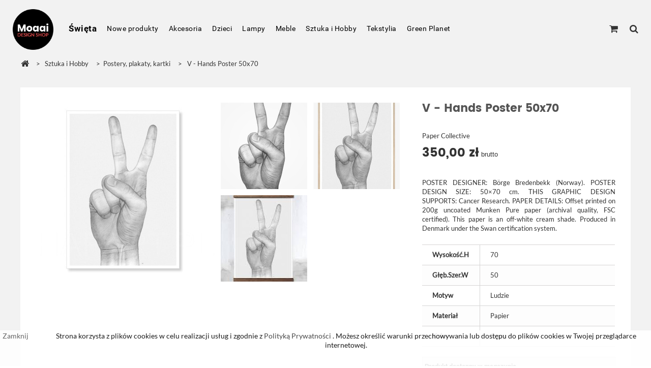

--- FILE ---
content_type: text/html; charset=utf-8
request_url: https://www.moaai.com/sztuka-i-hobby/postery-plakaty-kartki/v-hands-poster-50x70
body_size: 9148
content:
<!DOCTYPE html>
<html lang="pl-pl">
    <head> 
    
                
<meta charset="utf-8" />
<title>V - Hands Poster 50x70 - Moaai - Sklep z wyposażeniem wnętrz</title>
    <meta name="description" content="Poster V - Hands Poster(gest zwycięstwa) o wymiarach 50x70 cm wydrukowany na papierze o gramaturze 200g." />
<meta name="generator" content="QuestShop" />
<meta name="robots" content="index,follow" />
<meta name="viewport" content="width=device-width, minimum-scale=0.25, maximum-scale=1.6, initial-scale=1.0" />
<meta name="apple-mobile-web-app-capable" content="yes" />
<link rel="icon" type="image/vnd.microsoft.icon" href="/img/favicon.ico?1754503394" />
<link rel="shortcut icon" type="image/x-icon" href="/img/favicon.ico?1754503394" />
            <link rel="stylesheet" href="https://www.moaai.com/themes/moaai/cache/v_305_17a47e057fbcfc8c50b997d0d4ba6586_all.css" type="text/css" media="all" />
            <link rel="stylesheet" href="https://www.moaai.com/themes/moaai/cache/v_305_4de86ec540496c4f76412af45825a562_print.css" type="text/css" media="print" />
    
    <meta property="og:type" content="og:product" />
        <meta property="og:title" content="V - Hands Poster 50x70 - Moaai - Sklep z wyposa&#380;eniem wn&#281;trz" />
            <meta property="og:image" content="https://www.moaai.com/143/61.jpg" />
        <meta property="og:site_name" content="Moaai - Sklep z wyposażeniem wnętrz" />
    <meta property="og:description" content="Poster V - Hands Poster(gest zwycięstwa) o wymiarach 50x70 cm wydrukowany na papierze o gramaturze 200g." />
    <meta property="og:url" content="https://www.moaai.com/sztuka-i-hobby/postery-plakaty-kartki/v-hands-poster-50x70" />        <meta property="product:price:amount" content="350.00"/>
    <meta property="product:price:currency" content="PLN"/>
    <script type="application/ld+json">{"contactPoint":[{"telephone":"+48 608 008 995","email":"sklep@moaai.com","url":"https:\/\/www.moaai.com\/","contactType":"customer support","@type":"ContactPoint"}],"@context":"http:\/\/schema.org","@type":"Organization"}</script>

<script type="application/ld+json">
{
  "@context": "http://schema.org",
  "@type": "BreadcrumbList",
	"itemListElement": [
  
  {
    "@type": "ListItem",
    "position": 1,
    "item": {
      "@id": "https://www.moaai.com/sztuka-i-hobby/",
      "name": "Sztuka i Hobby"
    }
  }
  ,
  
  {
    "@type": "ListItem",
    "position": 2,
    "item": {
      "@id": "https://www.moaai.com/sztuka-i-hobby/postery-plakaty-kartki/",
      "name": "Postery, plakaty, kartki"
    }
  }
  
    ]
}
</script>



 <script type="application/ld+json">{"name":"V - Hands Poster 50x70","image":"https:\/\/www.moaai.com\/143\/v-hands-poster-50x70.jpg","description":"POSTER DESIGNER:\u00a0B\u00f6rge Bredenbekk (Norway).\u00a0POSTER DESIGN SIZE:\u00a050\u00d770 cm.\u00a0THIS GRAPHIC DESIGN SUPPORTS:\u00a0Cancer Research.\u00a0PAPER DETAILS:\u00a0Offset printed on 200g uncoated Munken Pure paper (archival quality, FSC certified). This paper is an off-white cream shade. Produced in Denmark under the Swan certification system.","sku":"","brand":{"@type":"Thing","name":"Paper Collective"},"offers":{"@type":"Offer","priceCurrency":"PLN","price":350,"itemCondition":"http:\/\/schema.org\/NewCondition","seller":{"@type":"Organization","name":"Moaai - Sklep z wyposa\u017ceniem wn\u0119trz"},"availability":"http:\/\/schema.org\/InStock"},"@context":"http:\/\/schema.org","@type":"Product"}</script>

 

    
    </head>
	<body id="product" class="product product-61 product-v-hands-poster-50x70 category-56 category-postery-plakaty-kartki lang_pl">
		        <div id="page" class="">            
            <div class="header-container "> 
                
                
<div class="row overlay-row navbar">
    <div class="col-md-12 clearfix" style="max-width:1480px; margin: 0 auto;padding-left:25px; padding-right:25px; padding-bottom:10px">
                <!-- Block user information module NAV  -->
    
<!-- /Block usmodule NAV -->

                <div id="site_branding" class="clearfix">
            <a class="logo site-logo" href="https://www.moaai.com/" title="Moaai - Sklep z wyposażeniem wnętrz">
                <img class="img-responsive" src="https://www.moaai.com/img/moaai-logo-1505605660.jpg" alt="Moaai - Sklep z wyposażeniem wnętrz" width="80" height=""/>
            </a>
            <div id="header_company">
                <span class="name-branding">Moaai</span>
                <span style="color:#ff5555;font-size:1.3rem;line-height:1.3rem;display:block;">DESIGN SHOP</span>
            </div>
        </div>
    <div id="side-buttons-container">
                    <ul class="clearfix">
                <!-- MODULE Block cart -->
<li class="shopping-cart-button">
<a href="https://www.moaai.com/koszyk" class="side-button" title="Pokaż mój koszyk" rel="nofollow">
    <span class="side-button-icon">
        <i class="icon-shopping-cart"></i>
    </span>
    <span class="ajax_cart_quantity unvisible">0</span>
</a>
</li>

<!-- /MODULE Block cart -->

                <li class="search-button">
                    <a href="" class="side-button" title="Szukaj">
                        <span class="side-button-icon">
                            <i class="icon-search"></i>
                        </span>
                    </a>
                </li>
                <li class="menu-button">
                    
                    <a href="" class="side-button" title="Menu">
                        <span class="side-button-icon">
                            <i class="icon-bars"></i>
                        </span>
                    </a>
                </li>
            </ul>
            </div>
            <!-- Menu -->
        <div id="block_top_menu" class="">
                <ul class="sf-menu clearfix menu-content">
        <li><a href="/swieta/" title="Święta">Święta</a></li>
<li><a href="/nowe-produkty/" title="Nowe produkty">Nowe produkty</a></li>
<li><a href="https://www.moaai.com/akcesoria/" title="Akcesoria">Akcesoria</a></li><li><a href="https://www.moaai.com/dzieci/" title="Dzieci">Dzieci</a></li><li><a href="https://www.moaai.com/lampy/" title="Lampy">Lampy</a></li><li><a href="https://www.moaai.com/meble/" title="Meble">Meble</a></li><li><a href="https://www.moaai.com/sztuka-i-hobby/" title="Sztuka i Hobby">Sztuka i Hobby</a></li><li><a href="https://www.moaai.com/tekstylia/" title="Tekstylia">Tekstylia</a></li><li><a href="https://www.moaai.com/green-planet/" title="Green Planet">Green Planet</a></li>
    </ul>

        </div>
        <!--/ Menu -->
        </div>
</div>

                
            </div><!-- header-container -->
            <div class="main-content">
                

                <div id="columns" class="container content-area ">
                    
    <div class="row" style="margin-top:5px">
    <div class="col-md-12 ">
                <div class="breadcrumb clearfix">
            <a class="home" href="https://www.moaai.com/" title="Powr&oacute;t do strony gł&oacute;wnej"><i class="icon-home"></i></a>
                            <span class="navigation-pipe">&gt;</span>
                                    <span class="navigation_page"><span><a href="https://www.moaai.com/sztuka-i-hobby/" title="Sztuka i Hobby" ><span>Sztuka i Hobby</span></a></span><span class="navigation-pipe">></span><span><a href="https://www.moaai.com/sztuka-i-hobby/postery-plakaty-kartki/" title="Postery, plakaty, kartki" ><span>Postery, plakaty, kartki</span></a></span><span class="navigation-pipe">></span>V - Hands Poster 50x70</span>
                                    </div>
            </div>
</div>

                                        <div class="row">
                                            
                        <div id="center_column" class="center_column col-xs-12 col-sm-12">
                            
							
	<div class="primary_block clearfix white-box no-gutters">
				        
        <div class="pb-left-column col-md-8 col-sm-7 col-lg-8 col-xl-9 clearfix">
			<div id="product-gallery-container" class="product-gallery-container reduction-badge">
																				<figure itemprop="associatedMedia" itemscope itemtype="http://schema.org/ImageObject">
							<a href="https://www.moaai.com/143-product_gallery_large/v-hands-poster-50x70.jpg" data-size="1024x1024"  class="product-gallery">
								<img id="thumb_143" class="img-primary img-responsive" src="https://www.moaai.com/143-product_gallery_medium_btt/v-hands-poster-50x70.jpg" alt="V - Hands Poster 50x70" title="V - Hands Poster 50x70" />
							</a>
						</figure>
																									<figure itemprop="associatedMedia" itemscope itemtype="http://schema.org/ImageObject">
							<a href="https://www.moaai.com/613-product_gallery_large/v-hands-poster-50x70.jpg" data-size="1024x1024" class="product-gallery">
								<img id="thumb_613" class="img-responsive" src="https://www.moaai.com/613-product_gallery_small_btt/v-hands-poster-50x70.jpg" alt="" title="" />
							</a>
						</figure>
																									<figure itemprop="associatedMedia" itemscope itemtype="http://schema.org/ImageObject">
							<a href="https://www.moaai.com/614-product_gallery_large/v-hands-poster-50x70.jpg" data-size="1024x1024" class="product-gallery">
								<img id="thumb_614" class="img-responsive" src="https://www.moaai.com/614-product_gallery_small_btt/v-hands-poster-50x70.jpg" alt="" title="" />
							</a>
						</figure>
																									<figure itemprop="associatedMedia" itemscope itemtype="http://schema.org/ImageObject">
							<a href="https://www.moaai.com/615-product_gallery_large/v-hands-poster-50x70.jpg" data-size="1024x1024" class="product-gallery">
								<img id="thumb_615" class="img-responsive" src="https://www.moaai.com/615-product_gallery_small_btt/v-hands-poster-50x70.jpg" alt="" title="" />
							</a>
						</figure>
												</div>
		</div>
        
		<!-- right infos -->
		<div class="pb-right-column col-lg-4 col-md-4 col-sm-5 col-xl-3">
			<h1>V - Hands Poster 50x70</h1>
                        <a href="https://www.moaai.com/producenci/paper-collective" title="Paper Collective">Paper Collective</a>
            <!-- price -->
					<div class="content_prices clearfix" style="padding:0px;margin-bottom:20px;">
													<!-- prices -->
							<div>
								<p class="our_price_display">
                                    <span id="our_price_display" class="price">350,00 zł</span> brutto                                </p>
								<p id="reduction_amount"  style="display:none"><span id="reduction_amount_display"></span></p>
								<p id="old_price" class="hidden"><span id="old_price_display" class="price"></span></p>
								<p id="reduction_percent"  style="display:none;"><span id="reduction_percent_display"></span></p>
								                                <!-- omnibus  -->
                                <p>
								<span ></span>
                                </p>
							</div> <!-- end prices -->
																											 
						
                        
						<div class="clear"></div>
					</div> <!-- end content_prices -->

			<p id="product_reference" style="display: none;">
				<label>Indeks: </label>
				<span class="editable" ></span>
			</p>
							<div id="short_description_block">
											<div id="short_description_content" class="rte align_justify"><p><span>POSTER DESIGNER: </span><span><span><span><span><span>Börge Bredenbekk (Norway)</span></span></span></span>. </span><span>POSTER DESIGN SIZE: </span><span>50×70 cm. </span><span>THIS GRAPHIC DESIGN SUPPORTS: </span><span><span>Cancer Research.</span> </span><span>PAPER DETAILS: </span><span>Offset printed on 200g uncoated Munken Pure paper (archival quality, FSC certified). This paper is an off-white cream shade. Produced in Denmark under the Swan certification system.</span></p></div>
					
                    
				</div> <!-- end short_description_block -->
									<section class="page-product-box">
				<table class="table-data-sheet">
										<tr class="odd">
												<td>Wysokość.H</td>
						<td>70</td>
											</tr>
										<tr class="even">
												<td>Głęb.Szer.W</td>
						<td>50</td>
											</tr>
										<tr class="odd">
												<td>Motyw</td>
						<td>Ludzie</td>
											</tr>
										<tr class="even">
												<td>Materiał</td>
						<td>Papier</td>
											</tr>
										<tr class="odd">
												<td>Kolor</td>
						<td>Szary</td>
											</tr>
									</table>
			</section>
			                                                                        <div class="availability-box">
                            <p>Produkt dostępny w magazynie.</p>
                            <p>Wysyłka w 24H</p>
                        </div>
                                                                        <!-- number of item in stock -->
                    <p id="pQuantityAvailable">
                        <span id="quantityAvailable">1</span>
                        <span  id="quantityAvailableTxt">Przedmiot</span>
                        <span  style="display: none;" id="quantityAvailableTxtMultiple">Przedmioty</span>
                    </p>

                            			<form id="buy_block_my" action="https://www.moaai.com/cart" method="post">
				<!-- hidden datas -->
				<p class="hidden">
					<input type="hidden" name="token" value="4599df735c5f772dd80ee0d373a1e21b" />
					<input type="hidden" name="id_product" value="61" id="product_page_product_id" />
					<input type="hidden" name="add" value="1" />
					<input type="hidden" name="id_product_attribute" id="idCombination" value="" />
				</p>
								<div style="float:left">
					<p class="clearfix" id="quantity_wanted_p">
						<input type="number" min="1" max="1" name="qty" id="quantity_wanted" class="text" value="1" />
					</p>
				</div>
								<div class="box-cart-bottom">
					<div>
						<p id="add_to_cart" class="buttons_bottom_block no-print">
							<button type="submit" name="Submit" class="exclusive" title="Dodaj do koszyka">
								<span>Dodaj do koszyka</span>
							</button>
						</p>
					</div>
				</div> <!-- end box-cart-bottom -->
			</form>
            
            
			<!-- availability or doesntExist -->
			<p id="availability_statut" style="display: none;">
				<span id="availability_value" class="label label-success"></span>
			</p>
			<p id="availability_date" style="display: none;">
				<span id="availability_date_label">Data dostępności:</span>
				<span id="availability_date_value"></span>
			</p>
			<!-- Out of stock hook -->
			<div id="oosHook" style="display: none;">
				
			</div>
						            
	<div class="socialsharing no-print" style="clear:both">
		            <a href="#" data-type="twitter" title="Tweetuj">
				<i class="icon-twitter"></i> 
            </a>
				            <a href="#" data-type="facebook" title="Udostępnij">
				<i class="icon-facebook"></i> 
            </a>
						            <a href="#" data-type="pinterest" title="Pinterest">
				<i class="icon-pinterest-p"></i> 
            </a>
			</div>
    
		</div><!-- end center infos-->
	</div> <!-- end primary_block -->


		<div class="row additional-info-row">
					<section class="col-xl-12">
			<div  class="white-box rte"><p><span>POSTER DESIGNER: </span><span><span><span><span><span>Börge Bredenbekk (Norway)</span></span></span></span>. </span><span>POSTER DESIGN SIZE: </span><span>50×70 cm. </span><span>THIS GRAPHIC DESIGN SUPPORTS: </span><span><span>Cancer Research.</span> </span><span>PAPER DETAILS: </span><span>Offset printed on 200g uncoated Munken Pure paper (archival quality, FSC certified). This paper is an off-white cream shade. Produced in Denmark under the Swan certification system. <span>BORGE BREDENBEKK ABOUT THE POSTER DESIGN: </span><span>Reproduced from a large-scale pencil drawing. This latest version has a clean white background to make the drawing even more graphic and captivating.</span></span><span> </span><span>Producent: Paper-Collective, Dania.</span></p></div>
			</section>
				
		
				<section class="col-xl-12 page-product-box clearfix">
			
                <div class="designer-wrapper white-box">
                    <div class="designer-col">
                        <img class="img-responsive" src="https://www.moaai.com/img/des/40-designers_small_btt.jpg" />
                    </div>
                    <div class="designer-col-text">
                        <h1 class="home-section-title">Borge Bredenbekk</h1>
                        <p><span>Norwegian illustrator Børge Bredenbekk studied arts and design in England and has since worked with graphic design and illustration for large clients in Europe and North America. Børge’s work combines fantastic technical skills with a keen eye for storytelling and graphic expression.</span></p>
                        <a class="grey-link" title="Więcej" href="https://www.moaai.com/projektanci/borge-bredenbekk">
                        Więcej
                        <i class="icon-long-arrow-right"></i>
                        </a>
                    </div>
                </div>
		</section>
		
			</div>
 
 
                        </div>
                    </div>
                </div>
                
                <div class="footer-container">
                    
                        <footer id="footer"  class="container">
    <div style="border-top: 1px solid #ccc; width:100%;margin: 0px auto;"></div>
    <div class="row"><section id="social_block" class="pull-right">
	<ul>
							<li class="facebook">
				<a class="_blank" href="http://www.facebook.com/moaai.design.shop">
					<span>Facebook</span>
				</a>
			</li>
				                                	<li class="pinterest">
        		<a class="_blank" href="https://www.pinterest.com/moaai2068/">
        			<span>Pinterest</span>
        		</a>
        	</li>
                                	<li class="instagram">
        		<a class="_blank" href="https://www.instagram.com/moaaidesignshop/">
        			<span>Instagram</span>
        		</a>
        	</li>
        	</ul>
</section>
<div class="clearfix"></div>

<!-- Block categories module -->
<section class="blockcategories_footer footer-block col-xs-6 col-sm-2 col-foo-4">
	<h4>Kategorie</h4>
	<div class="category_footer toggle-footer">
		<div class="list">
			<ul class="tree dhtml">
												
<li >
	<a 
	href="https://www.moaai.com/akcesoria/" title="Akcesoria">
		Akcesoria
	</a>
	</li>

							
																
<li >
	<a 
	href="https://www.moaai.com/meble/" title="Meble">
		Meble
	</a>
	</li>

							
																
<li >
	<a 
	href="https://www.moaai.com/lampy/" title="Lampy">
		Lampy
	</a>
	</li>

							
																
<li >
	<a 
	href="https://www.moaai.com/dzieci/" title="Dzieci">
		Dzieci
	</a>
	</li>

							
																
<li >
	<a 
	href="https://www.moaai.com/sztuka-i-hobby/" title="Sztuka i Hobby">
		Sztuka i Hobby
	</a>
	</li>

							
																
<li >
	<a 
	href="https://www.moaai.com/tekstylia/" title="Tekstylia">
		Tekstylia
	</a>
	</li>

							
																
<li class="last">
	<a 
	href="https://www.moaai.com/green-planet/" title="Green Planet">
		Green Planet
	</a>
	</li>

							
										</ul>
		</div>
	</div> <!-- .category_footer -->
</section>
<!-- /Block categories module -->

	<!-- Block CMS module footer -->
	<section class="footer-block col-xs-6 col-foo-4 col-sm-2">
		<h4>Informacje</h4>
		<ul class="toggle-footer">
						<li>
				<a href="https://www.moaai.com/o-nas" title="O nas">
					O nas
				</a>
			</li>
						<li class="item">
				<a href="https://www.moaai.com/nowe-produkty/" title="Nowe produkty">
					Nowe produkty
				</a>
			</li>
										<li class="item">
					<a href="https://www.moaai.com/najczesciej-kupowane/" title="Najczęściej kupowane">
						Najczęściej kupowane
					</a>
				</li>
										<li class="item">
					<a href="https://www.moaai.com/promocje/" title="Promocje">
						Promocje
					</a>
				</li>
			            <li class="item">
                <a href="https://www.moaai.com/wyprzedaz/" title="Wyprzedaż">
                    Wyprzedaż
                </a>
            </li>
			<li>
				<a href="https://www.moaai.com/projektanci/" title="Projektanci">
					Projektanci
				</a>
			</li>
			<li>
				<a href="https://www.moaai.com/producenci/" title="Producenci">
					Producenci
				</a>
			</li>
					</ul>
		
	</section>
	<section class="footer-block col-xs-6 col-foo-4 col-sm-2">
		<h4>Zamówienia</h4>
        <ul class="toggle-footer">
			<li>
				<a href="https://www.moaai.com/regulamin" title="Regulamin sklepu">
					Regulamin sklepu
				</a>
			</li>
			<li>
				<a href="https://www.moaai.com/polityka-prywatnosci" title="Polityka prywatności">
					Polityka prywatności
				</a>
			</li>
			<li>
				<a href="https://www.moaai.com/platnosci" title="Płatności">
					Płatności
				</a>
			</li>
			<li>
				<a href="https://www.moaai.com/dostawa" title="Dostawa">
					Dostawa
				</a>
			</li>
			<li>
				<a href="https://www.moaai.com/worldwide-shipping" title="Worldwide shipping">
					Worldwide shipping
				</a>
			</li>
            
			<li>
				<a href="https://www.moaai.com/prezenty/" title="Prezenty">
					Prezenty
				</a>
			</li>
        </ul>
    </section>
	<!-- /Block CMS module footer -->

<!-- Block myaccount module -->
<section id="account_block" class="footer-block col-xs-6 col-foo-4 col-sm-2">
    
	<h4>Moje konto</h4>
	<div class="block_content toggle-footer">
		<ul class="bullet">
			<li><a href="https://www.moaai.com/historia-zamowien" title="Moje zamówienia" rel="nofollow">Moje zamówienia</a></li>
			            						
            		</ul>
	</div>
</section>
<!-- /Block myaccount module -->

<!-- MODULE Block contact infos -->
<section id="block_contact_infos" class="footer-block col-xs-10 col-foo-8 col-sm-4">
	<div>
        <h4>Kontakt</h4>
        <ul class="toggle-footer">
            <li class="item">
                <a href="https://www.moaai.com/sklepy" title="Nasz sklep">
                    Nasz sklep
                </a>

                        	<li>
            		<i class="icon-map-marker"></i>Moaai Design Shop, ul. Bóżnicza 1 lok. 203, 
61-751
Poznań            	</li>
                                    	<li>
            		<i class="icon-phone"></i>Skontaktuj się z nami: 
            		<span>+48 608 008 995</span>
            	</li>
                                    	<li>
            		<i class="icon-envelope-alt"></i>E-mail: 
            		<span><a href="&#109;&#97;&#105;&#108;&#116;&#111;&#58;%73%6b%6c%65%70@%6d%6f%61%61%69.%63%6f%6d" >&#x73;&#x6b;&#x6c;&#x65;&#x70;&#x40;&#x6d;&#x6f;&#x61;&#x61;&#x69;&#x2e;&#x63;&#x6f;&#x6d;</a></span>
            	</li>
                    </ul>
    </div>
</section>
<!-- /MODULE Block contact infos -->

<style>
    
    .closeFontAwesome:before {
        content: "\f00d";
        font-family: "FontAwesome";
        display: inline-block;
        font-size: 23px;
        line-height: 23px;
        color: #545454;
        padding-right: 15px;
        cursor: pointer;
    }

    .closeButtonNormal {
        display: block;
        text-align: center;
        padding: 2px 5px;
        border-radius: 2px;
        color: #545454;
        background: #FFFFFF;
        cursor: pointer;
    }

    .closeButtonNormal:hover {
        color: #ff5555;
    }

    #cookieNotice p {
        margin: 0px;
        padding: 0px;
    }


    #cookieNoticeContent {
        
                
    }

    
</style>
<div id="cookieNotice" style=" width: 100%; position: fixed; bottom:0px; background: #FFFFFF; z-index: 9999; font-size: 14px; line-height: 1.3em; left: 0px; text-align:center; color:#000; opacity: 0.9 ">
    <div id="cookieNoticeContent" style="position:relative; margin:auto; width:100%; display:block;">
        <table style="width:100%;height:50px;">
                            <td style="width:80px; vertical-align:text-bottom; padding-right:20px; text-align:left;">
                                            <span class="closeButtonNormal" onclick="closeUeNotify()">Zamknij</span>
                                    </td>
                        <td style="vertical-align:text-bottom; text-align:center;">
                Strona korzysta z plik&oacute;w cookies w celu realizacji usług i zgodnie z<a href="/polityka-prywatnosci"> Polityką Prywatności</a> . Możesz określić warunki przechowywania lub dostępu do plik&oacute;w cookies w Twojej przeglądarce internetowej.
            </td>
                    </table>
    </div>
</div>
<!--Start of Tawk.to Script-->

<!--End of Tawk.to Script-->
<!-- Google tag (gtag.js) -->





    
    
    </div>
    <section class="bottom-footer">
        <ul>
        <li>
            <a href="https://www.moaai.com/mapa-strony" title="Mapa strony">
                Mapa strony
            </a>
        </li>
        <li>|</li>
        <li>© 2026 - Moaai</li>
        </ul>
    </section>

</footer>
                    
                </div>
                
            </div>

            <div class="push-overlay"></div>
		</div><!-- #page -->

        
<div id="gallery" class="pswp" tabindex="-1" role="dialog" aria-hidden="true">
    <div class="pswp__bg"></div>

    <div class="pswp__scroll-wrap">
        <div class="pswp__container">
        <div class="pswp__item"></div>
        <div class="pswp__item"></div>
        <div class="pswp__item"></div>
    </div>

    <div class="pswp__ui pswp__ui--hidden">
        <div class="pswp__top-bar">
            <div class="pswp__counter"></div>
            <button class="pswp__button pswp__button--close" title="Close (Esc)"></button>
            <button class="pswp__button pswp__button--share" title="Share"></button>
            <button class="pswp__button pswp__button--fs" title="Toggle fullscreen"></button>
            <button class="pswp__button pswp__button--zoom" title="Zoom in/out"></button>
            <div class="pswp__preloader">
                <div class="pswp__preloader__icn">
                    <div class="pswp__preloader__cut">
                    <div class="pswp__preloader__donut"></div>
                </div>
            </div>
        </div>
    </div>
    <!-- <div class="pswp__loading-indicator"><div class="pswp__loading-indicator__line"></div></div> -->
    <div class="pswp__share-modal pswp__share-modal--hidden pswp__single-tap">
        <div class="pswp__share-tooltip">
            <!-- <a href="#" class="pswp__share--facebook"></a>
            <a href="#" class="pswp__share--twitter"></a>
            <a href="#" class="pswp__share--pinterest"></a>
            <a href="#" download class="pswp__share--download"></a> -->
        </div>
    </div>

    <button class="pswp__button pswp__button--arrow--left" title="Previous (arrow left)"></button>
    <button class="pswp__button pswp__button--arrow--right" title="Next (arrow right)"></button>
    <div class="pswp__caption">
        <div class="pswp__caption__center"></div>
    </div>
    </div>
    </div>
</div>

        
        <nav>
    <div id="side-menu">
        <ul>
            <!-- Block search module TOP -->
<li id="search_block_top" class="clearfix">
	<form id="searchbox" method="get" action="//www.moaai.com/szukaj" >
		<input type="hidden" name="controller" value="search" />
		<input type="hidden" name="orderby" value="position" />
		<input type="hidden" name="orderway" value="desc" />
		<input class="search_berry form-control" type="text" id="search_query_top" name="search_query" placeholder="Szukaj" value="" />
		<button type="submit" name="submit_search" class="btn btn-default button-search">
			<span>Szukaj</span>
		</button>
	</form>
</li>
<!-- /Block search module TOP -->

        </ul>
        <ul class="sf-menu clearfix menu-content">
    <li><a href="/swieta/" title="Święta">Święta</a></li>
<li><a href="/nowe-produkty/" title="Nowe produkty">Nowe produkty</a></li>
<li><a href="https://www.moaai.com/akcesoria/" title="Akcesoria">Akcesoria</a></li><li><a href="https://www.moaai.com/dzieci/" title="Dzieci">Dzieci</a></li><li><a href="https://www.moaai.com/lampy/" title="Lampy">Lampy</a></li><li><a href="https://www.moaai.com/meble/" title="Meble">Meble</a></li><li><a href="https://www.moaai.com/sztuka-i-hobby/" title="Sztuka i Hobby">Sztuka i Hobby</a></li><li><a href="https://www.moaai.com/tekstylia/" title="Tekstylia">Tekstylia</a></li><li><a href="https://www.moaai.com/green-planet/" title="Green Planet">Green Planet</a></li>
</ul>

    </div>
</nav>

        <div id="search-site">
    <form id="searchbox_fs" method="get" action="//www.moaai.com/szukaj" >
        <input type="hidden" name="controller" value="search" />
        <input type="hidden" name="orderby" value="position" />
        <input type="hidden" name="orderway" value="desc" />
        <input class="search_query form-control" type="text" id="search_query_tip" name="search_query" placeholder="Szukaj"/>
        <input name="submit_search" type="submit">
        <div class="submit_icon">
            <i class="icon-search"></i>
        </div>
    </form>
</div>
<script type="text/javascript">
var CUSTOMIZE_TEXTFIELD = 1;
var PS_CATALOG_MODE = false;
var ajax_allowed = true;
var ajaxsearch = true;
var allowBuyWhenOutOfStock = false;
var attribute_anchor_separator = '-';
var attributesCombinations = [];
var availableLaterValue = '';
var availableNowValue = '';
var baseDir = 'https://www.moaai.com/';
var baseUri = 'https://www.moaai.com/';
var blocksearch_type = 'top';
var contentOnly = false;
var currency = {"id":1,"name":"Z\u0142oty","iso_code":"PLN","iso_code_num":"985","sign":"z\u0142","blank":"1","conversion_rate":"1.000000","deleted":"0","format":"2","decimals":"1","active":"1","prefix":"","suffix":" z\u0142","id_shop_list":null,"force_id":false};
var currencyBlank = 1;
var currencyFormat = 2;
var currencyRate = 1;
var currencySign = 'zł';
var currentDate = '2026-01-22 21:50:53';
var customerGroupWithoutTax = false;
var customizationFields = false;
var customizationId = null;
var customizationIdMessage = 'Dostosowywanie #';
var default_eco_tax = 0;
var delete_txt = 'Usuń';
var displayList = false;
var displayPrice = 0;
var doesntExist = 'Produkt nie jest dostępny w wybranym modelu. Proszę wybrać inny.';
var doesntExistNoMore = 'Ten produkt nie występuje już w magazynie';
var doesntExistNoMoreBut = 'w tej opcji ale jest dostępny jako';
var ecotaxTax_rate = 0;
var fieldRequired = 'Wypełnij proszę wszystkie wymagane pola, potem zapisz zmiany.';
var freeProductTranslation = 'Za darmo!';
var freeShippingTranslation = 'Darmowa wysyłka!';
var generated_date = 1769115053;
var groupReduction = 0;
var hasDeliveryAddress = false;
var highDPI = false;
var idDefaultImage = 143;
var id_lang = 1;
var id_product = 61;
var img_dir = 'https://www.moaai.com/themes/moaai/img/';
var img_prod_dir = 'https://www.moaai.com/img/p/';
var img_ps_dir = 'https://www.moaai.com/img/';
var instantsearch = false;
var isGuest = 0;
var isLogged = 0;
var isMobile = false;
var jqZoomEnabled = false;
var maxQuantityToAllowDisplayOfLastQuantityMessage = 3;
var minimalQuantity = 1;
var noTaxForThisProduct = false;
var oosHookJsCodeFunctions = [];
var page_name = 'product';
var priceDisplayMethod = 0;
var priceDisplayPrecision = 2;
var productAvailableForOrder = true;
var productBasePriceTaxExcl = 284.552846;
var productBasePriceTaxExcluded = 284.552846;
var productBasePriceTaxIncl = 350.000001;
var productHasAttributes = false;
var productPrice = 350.000001;
var productPriceTaxExcluded = 284.552846;
var productPriceTaxIncluded = 350.000001;
var productPriceWithoutReduction = 350.000001;
var productShowPrice = true;
var productUnitPriceRatio = 0;
var product_fileButtonHtml = 'Wybierz plik';
var product_fileDefaultHtml = 'Nie wybrano pliku';
var product_specific_price = [];
var quantitiesDisplayAllowed = true;
var quantityAvailable = 1;
var quickView = false;
var reduction_percent = 0;
var reduction_price = 0;
var removingLinkText = 'usuń ten produkt z koszyka';
var roundMode = 2;
var search_url = 'https://www.moaai.com/szukaj';
var sharing_img = 'https://www.moaai.com/143/v-hands-poster-50x70.jpg';
var sharing_name = 'V - Hands Poster 50x70';
var sharing_url = 'https://www.moaai.com/sztuka-i-hobby/postery-plakaty-kartki/v-hands-poster-50x70';
var specific_currency = false;
var specific_price = 0;
var static_token = '4599df735c5f772dd80ee0d373a1e21b';
var stock_management = 1;
var taxRate = 23;
var toBeDetermined = 'Do ustalenia';
var token = '4599df735c5f772dd80ee0d373a1e21b';
var usingSecureMode = true;
</script>
<script type="text/javascript" src="https://www.moaai.com/themes/moaai/cache/v_153_1a1558e2335fcc00d6c0df2bb74f681b.js"></script>
<script type="text/javascript" src="https://www.googletagmanager.com/gtag/js?id=G-1TJX3ZT71D"></script>
<script type="text/javascript">
function setcook() {
        var nazwa = 'cookie_ue';
        var wartosc = '1';
        var expire = new Date();
        expire.setMonth(expire.getMonth() + 12);
        document.cookie = nazwa + "=" + escape(wartosc) + ";path=/;" + ((expire == null) ? "" : ("; expires=" + expire.toGMTString()))
    }

    function closeUeNotify() {
                $('#cookieNotice').animate(
                {bottom: '-200px'},
                2500, function () {
                    $('#cookieNotice').hide();
                });
        setcook();
            }
var $_Tawk_API = {}, $_Tawk_LoadStart = new Date();
    (function () {
        var s1 = document.createElement("script"), s0 = document.getElementsByTagName("script")[0];
        s1.async = true;
        s1.src = 'https://embed.tawk.to/5a79a642d7591465c7076ba2/default';
        s1.charset = 'UTF-8';
        s1.setAttribute('crossorigin', '*');
        s0.parentNode.insertBefore(s1, s0);
    })();

    $_Tawk_API.onLoad = function() {
        var frames = document.querySelectorAll("iframe");
        var i;

        for (i = 0; i < frames.length; i++) {
            var iframeContent = frames[i].contentDocument || frames[i].contentWindow.document;
            var elem = iframeContent.querySelector("#uploadFileOption");

            if (elem) {
                elem.remove();
            }
                
        }
    }
window.dataLayer = window.dataLayer || [];
  function gtag(){dataLayer.push(arguments);}
  gtag('js', new Date());
  gtag('config', 'G-1TJX3ZT71D');
</script>
</body></html>